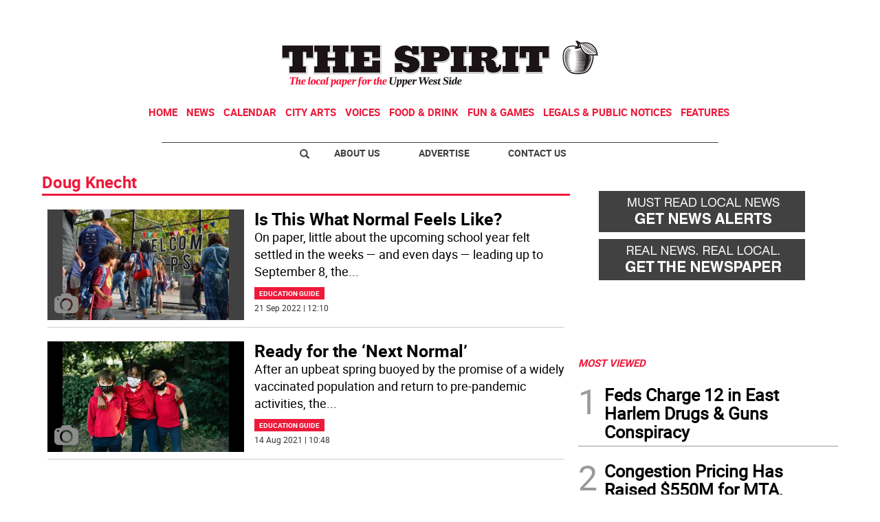

--- FILE ---
content_type: text/html; charset=utf-8
request_url: https://www.google.com/recaptcha/api2/aframe
body_size: 206
content:
<!DOCTYPE HTML><html><head><meta http-equiv="content-type" content="text/html; charset=UTF-8"></head><body><script nonce="uqWsGxY_Ht-QgsoOVb0UkQ">/** Anti-fraud and anti-abuse applications only. See google.com/recaptcha */ try{var clients={'sodar':'https://pagead2.googlesyndication.com/pagead/sodar?'};window.addEventListener("message",function(a){try{if(a.source===window.parent){var b=JSON.parse(a.data);var c=clients[b['id']];if(c){var d=document.createElement('img');d.src=c+b['params']+'&rc='+(localStorage.getItem("rc::a")?sessionStorage.getItem("rc::b"):"");window.document.body.appendChild(d);sessionStorage.setItem("rc::e",parseInt(sessionStorage.getItem("rc::e")||0)+1);localStorage.setItem("rc::h",'1768649700887');}}}catch(b){}});window.parent.postMessage("_grecaptcha_ready", "*");}catch(b){}</script></body></html>